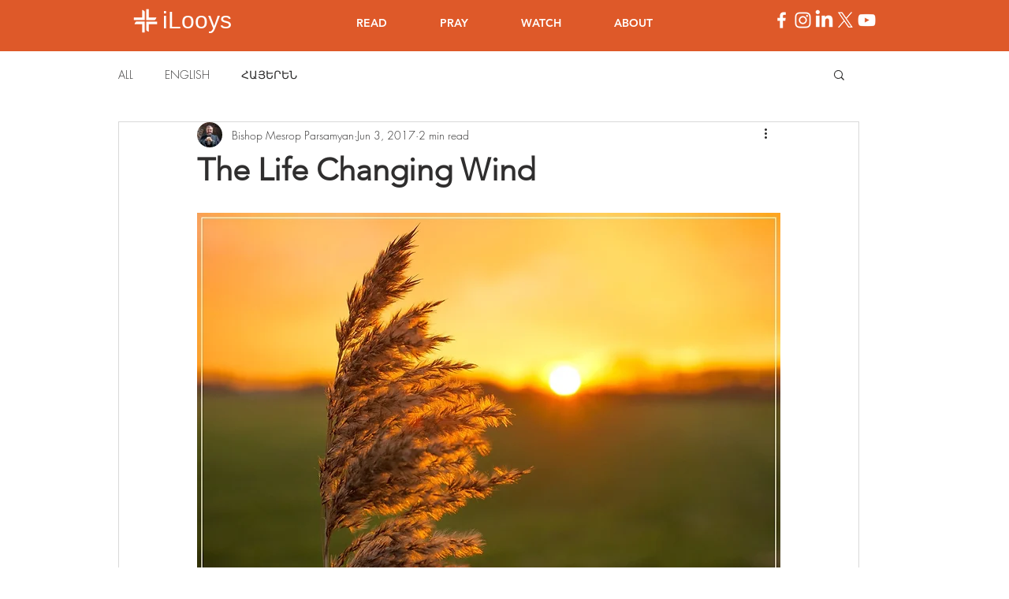

--- FILE ---
content_type: text/html; charset=utf-8
request_url: https://www.google.com/recaptcha/api2/aframe
body_size: 264
content:
<!DOCTYPE HTML><html><head><meta http-equiv="content-type" content="text/html; charset=UTF-8"></head><body><script nonce="kuCtej18Trk21assO5S6dg">/** Anti-fraud and anti-abuse applications only. See google.com/recaptcha */ try{var clients={'sodar':'https://pagead2.googlesyndication.com/pagead/sodar?'};window.addEventListener("message",function(a){try{if(a.source===window.parent){var b=JSON.parse(a.data);var c=clients[b['id']];if(c){var d=document.createElement('img');d.src=c+b['params']+'&rc='+(localStorage.getItem("rc::a")?sessionStorage.getItem("rc::b"):"");window.document.body.appendChild(d);sessionStorage.setItem("rc::e",parseInt(sessionStorage.getItem("rc::e")||0)+1);localStorage.setItem("rc::h",'1769229816421');}}}catch(b){}});window.parent.postMessage("_grecaptcha_ready", "*");}catch(b){}</script></body></html>